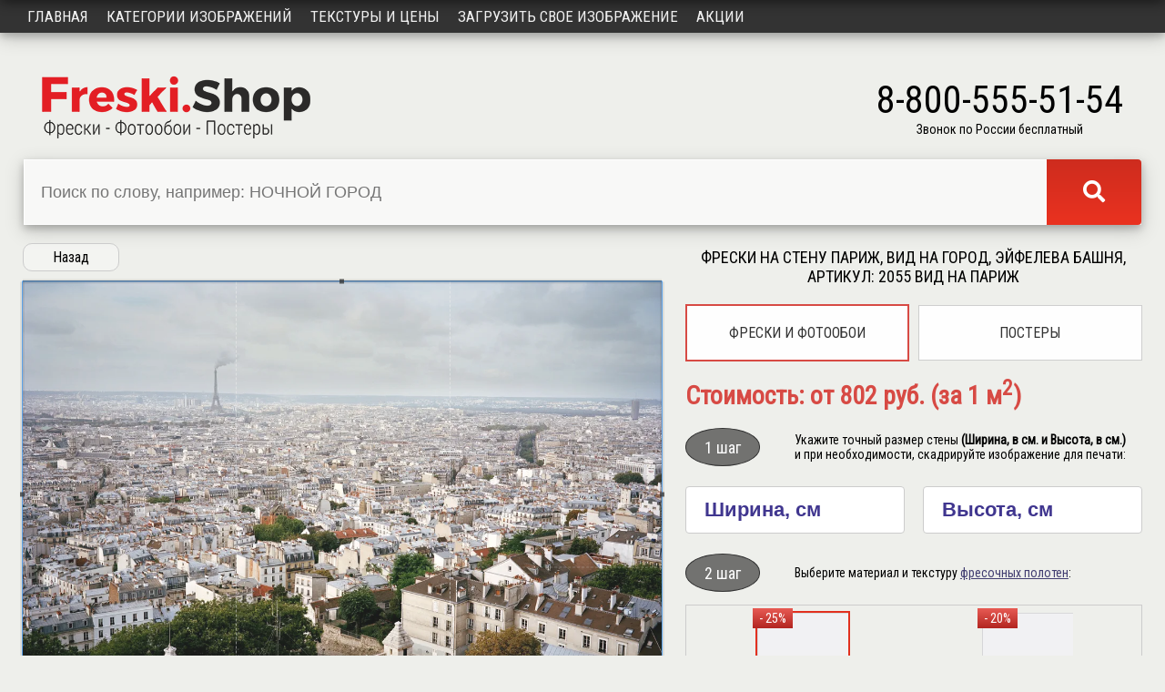

--- FILE ---
content_type: text/html; charset=utf-8
request_url: https://freski.shop/mural/2055
body_size: 4455
content:
<!DOCTYPE html>
<html lang="ru">
<head>
    <!-- Global site tag (gtag.js) - Google Analytics -->
<script async src="https://www.googletagmanager.com/gtag/js?id=UA-157958676-1"></script>
<script>
  window.dataLayer = window.dataLayer || [];
  function gtag(){dataLayer.push(arguments);}
  gtag('js', new Date());

  gtag('config', 'UA-157958676-1');
</script>
    <meta charset="utf-8" />
    <meta name="viewport" content="width=device-width, initial-scale=1.0" />
    <meta name="yandex-verification" content="fae8187f289211f8" />
    <meta name="description" content='Фрески, фотообои и постеры: париж, вид на город, эйфелева башня, дома, бежевые, серые.' />
    <title>Фрески на стену париж, вид на город, эйфелева башня, aртикул: 2055 Вид на париж</title>

    

    
        <link rel="stylesheet" type="text/css" href="/css/my.min.css">
    

    <link href="https://fonts.googleapis.com/css?family=Roboto+Condensed" rel="stylesheet">
    <link rel="stylesheet" href="https://use.fontawesome.com/releases/v5.1.1/css/all.css" integrity="sha384-O8whS3fhG2OnA5Kas0Y9l3cfpmYjapjI0E4theH4iuMD+pLhbf6JI0jIMfYcK3yZ" crossorigin="anonymous">
</head>
<body>
    <div b-bmrq54z70h class="wrap">
        <header>
            <div b-bmrq54z70h class="topMenu">
                <a href="/room">Примеры в интерьере</a>
                <a b-bmrq54z70h href="/about/dostavka">Доставка</a>
                <a href="/contacts">Контакты</a>
                
    <a href="/identity/account/login">Войти</a>

            </div>
            <div b-bmrq54z70h class="header">
                <div b-bmrq54z70h class="logo">
                    <a b-bmrq54z70h href="/"><img src="/img/logo.png" alt="Фрески Шоп"></a>
                </div>
                <div b-bmrq54z70h class="site-search">
                    <form action="/search" method="get">
                        <div b-bmrq54z70h class="search-group">
                            <div b-bmrq54z70h class="search-block">
                                <input b-bmrq54z70h class="search-input" type="search" name="SearchString" placeholder="Поиск по слову, например: НОЧНОЙ ГОРОД">
                            </div>
                            <button b-bmrq54z70h class="search-button" type="submit"><i b-bmrq54z70h class="fas fa-search"></i></button>
                        </div>
                    </form>
                </div>
                <div b-bmrq54z70h class="phone-block">
                    <div b-bmrq54z70h class="phone">8-800-555-51-54</div>
                    <div b-bmrq54z70h>Звонок по России бесплатный</div>
                </div>
            </div>
            <nav b-bmrq54z70h>
                <div b-bmrq54z70h class="topnav" id="myTopnav">
                    <a href="/">Главная</a>
                    <a href="/catalog">Категории изображений</a>
                    <a href="/materials">Текстуры и цены</a>
                    <a href="/upload">Загрузить свое изображение</a>
                    <a b-bmrq54z70h href="/promotions">Акции</a>
                    <a b-bmrq54z70h href="javascript:void(0);" class="icon-top">&#9776;</a>
                </div>
            </nav>
        </header>

        <div b-bmrq54z70h class="container-content">
            <main b-bmrq54z70h>
                <article b-bmrq54z70h>
                    

<div class="mural_id_table">
    <div class="mural_id_table-left">
        <a href="javascript:history.go(-1)" class="button-circle">Назад</a>
        <div class="img-container">
            <img id="image" src="https://cdn.freski.shop/uploads/mural/webp/fac81362-6710-4ad5-ae3c-2d2eacec2db8.webp" alt="париж, вид на город, эйфелева башня, дома, бежевые, серые" data-my-src="fac81362-6710-4ad5-ae3c-2d2eacec2db8" crossorigin="anonymous">
            <div class="imgId">#2055</div>
        </div>

        <div class="interiorImgBox">
            <img src="https://cdn.freski.shop/uploads/interiorPhoto/ico.jpg" alt="" id="int-hall" title="Поставь выбранное изображение в этот интерьер..." />
            <img src="https://cdn.freski.shop/uploads/interiorPhoto/ico1.jpg" alt="" id="int-hall1" title="Поставь выбранное изображение в этот интерьер..." />
            <img src="https://cdn.freski.shop/uploads/interiorPhoto/ico2.jpg" alt="" id="int-hall2" title="Поставь выбранное изображение в этот интерьер..." />
            <img src="https://cdn.freski.shop/uploads/interiorPhoto/ico3.jpg" alt="" id="int-hall3" title="Поставь выбранное изображение в этот интерьер..." />
            <img src="https://cdn.freski.shop/uploads/interiorPhoto/ico4.jpg" alt="" id="int-hall4" title="Поставь выбранное изображение в этот интерьер..." />
        </div>

        <div class="material-scroll-box" style="margin-top: 30px">
            <h2 style="text-align: center; margin-top: 0">Редактировать изображение</h2>
            <div class="docs-buttons" style="padding-bottom: 15px;">
                <button type="button" class="button-circle" id="scale">Отразить по горизонтали</button>
                <button type="button" class="button-circle" id="sepia">Сепия</button>
                <button type="button" class="button-circle" id="chb">Ч/Б</button>
            </div>
        </div>

        <div class="material-scroll-box" style="margin-bottom: 40px; margin-top: 35px;">
            <h2 style="text-align: center; margin-top: 0">Похожие категории фотообоев</h2>
            <div class="docs-buttons">
                    <a class="button-circle" href="/catalog/bezhevye">бежевые</a>
                    <a class="button-circle" href="/catalog/serye">серые</a>
                    <a class="button-circle" href="/catalog/doma">дома</a>
                    <a class="button-circle" href="/catalog/parizh">париж</a>
                    <a class="button-circle" href="/catalog/eyfeleva-bashnya">эйфелева башня</a>
                    <a class="button-circle" href="/catalog/vid-na-gorod">вид на город</a>
            </div>
        </div>
    </div>


    <div class="mural_id_table-right">

        <h1 class="mural-h1">Фрески на стену париж, вид на город, эйфелева башня, aртикул: 2055 Вид на париж</h1>

        <div class="changeButtons">
            <a class="buttonMaterial" style="border: 2px solid #d74a44;" href="/mural/2055">Фрески и фотообои</a>
            <a class="buttonMaterial" href="/poster/2055">Постеры</a>
        </div>

        <div id="resultOldPrice"></div>
        <div id="resultPrice">Стоимость: от 802 руб. (за 1 м<sup>2</sup>)</div>

        <div class="stepDetails">
            <div class="ovalGray">1 шаг</div>
            <div class="stepText">Укажите точный размер стены <b>(Ширина, в см. и Высота, в см.)</b><br /> и при необходимости, скадрируйте изображение для печати:</div>
        </div>

        <form id="order" method="post" action="/order">
            <div id="width-height" style="display: flex; flex-flow: row wrap; justify-content: space-between">
                <div style="width: 48%; padding-right: 2%"><input type="text" id="dataWidth" name="data_width" placeholder="Ширина, см" required></div>
                <div style="width: 48%; padding-left: 2%"><input type="text" id="dataHeight" name="data_height" placeholder="Высота, см" required></div>
            </div>


            <div class="stepDetails">
                <div class="ovalGray">2 шаг</div>
                <div class="stepText">Выберите материал и текстуру <a target="_blank" href="/materials">фресочных полотен</a>:</div>
            </div>

            <div class="material-scroll-box">
                <div class="material-200-flex" id="faktury">
                        <div class="material-padding" style="width: 100px;">
                            <label>
                                    <input class="none-radio" type="radio" name="faktura" value="Самоклеющаяся пленка, 1,6 м." data-price="1070" data-sale="25" data-priceImg="0" checked />
                                <img src="https://cdn.freski.shop/uploads/material/webp/ico_03-10-2022-12-45-59.webp" alt="Самоклеющаяся пленка, 1,6 м." title="Самоклеющаяся пленка, 1,6 м." data-id="12" width="100" />
                                <div class="priceCalcTitle">Самоклеющаяся пленка, 1,6 м.</div>
                                <span class="priceCalcSale">- 25%</span>
                                <div class="priceCalcOldPrice">1070 р/м<sup>2</sup></div>
                                <div class="priceCalcNewPrice">802 р/м<sup>2</sup></div>
                            </label>
                        </div>
                        <div class="material-padding" style="width: 100px;">
                            <label>
                                    <input class="none-radio" type="radio" name="faktura" value="ФОТООБОИ Флиз гладкое полотно" data-price="2400" data-sale="20" data-priceImg="0" />
                                <img src="https://cdn.freski.shop/uploads/material/webp/ico_03-10-2022-12-46-11.webp" alt="ФОТООБОИ Флиз гладкое полотно" title="ФОТООБОИ Флиз гладкое полотно" data-id="13" width="100" />
                                <div class="priceCalcTitle">ФОТООБОИ Флиз гладкое полотно</div>
                                <span class="priceCalcSale">- 20%</span>
                                <div class="priceCalcOldPrice">2400 р/м<sup>2</sup></div>
                                <div class="priceCalcNewPrice">1920 р/м<sup>2</sup></div>
                            </label>
                        </div>
                </div>
            </div>

            <div class="stepDetails">
                <div class="ovalGray">3 шаг</div>
                <div class="stepText">Ваши контакты для оперативной связи:</div>
            </div>

            <div style="display: flex; justify-content: space-between">
                <input style="width: 48%; padding-right: 2%" type="text" id="phone" name="phone" placeholder="Телефон" required>
                <input style="width: 48%; padding-left: 2%" type="email" id="email" name="email" placeholder="Email" required>
            </div>
            <input type="hidden" id="title_mural" name="title_mural" value="париж, вид на город, эйфелева башня, дома, бежевые, серые">
            <input type="hidden" id="url_mural" name="url_mural" value="https://freski.shop/mural/2055">
            <button class="to-order" id="crop" type="submit">Отправить заявку</button>
        </form>

        <div>
            <p>Наш специалист свяжется с вами в ближайшее время, уточнит и согласует все детали заказа, а затем отправит его в производство.</p>
            <p><b>или</b><br /> сами задайте вопросы нашему специалисту по телефону <b>8-800-555-51-54</b> - звонок по России бесплатный</p>
        </div>

        <div class="stepDetails">
            <div class="ovalWhite">4 шаг</div>
            <div class="stepText">Изготовление и упаковка вашей фрески. :)<br />Срок изготовления - от 2-х рабочих дней.</div>
        </div>

        <div class="stepDetails">
            <div class="ovalWhite">5 шаг</div>
            <div class="stepText"><a href="/about/dostavka" target="_blank">Доставка</a> и оплата вашего заказа.</div>
        </div>

        <p>Мы не печатаем на бумажных "дешёвых" материалах. Мы изготавливаем Фрески!</p>
    </div>
</div>



<input type="hidden" id="myresult" name="myresult">


<div style="display: none;" id="hidden-content">
    <div id="form-messages"></div>
</div>

<div style="display: none;" id="hidden-canvas-sepia">
    <canvas id="canvas-sepia"></canvas>
</div>

<div style="display: none;" id="hidden-canvas-chb">
    <canvas id="canvas-chb"></canvas>
</div>


                </article>
            </main>
        </div>
    </div>

    <footer b-bmrq54z70h>
        <div b-bmrq54z70h class="container-footer">
            <div b-bmrq54z70h class="topFooter">
                <div b-bmrq54z70h class="socialIco">
                    <a b-bmrq54z70h href="https://vk.com/freski_shop" target="_blank"><img src="/img/vk.png" alt="В контакте" /></a>
                    <a b-bmrq54z70h href="https://www.instagram.com/freski_shop/" target="_blank"><img src="/img/instagram.png" alt="Instagram" /></a>
                </div>
                <div b-bmrq54z70h class="site-search-bottom">
                    <form action="/search" method="get">
                        <div b-bmrq54z70h class="search-group">
                            <div b-bmrq54z70h class="search-block">
                                <input b-bmrq54z70h class="search-input-bottom" type="search" name="SearchString" placeholder="Поиск по слову, например ДЕТСКИЕ">
                            </div>
                            <button b-bmrq54z70h class="search-button" type="submit"><i b-bmrq54z70h class="fas fa-search"></i></button>
                        </div>
                    </form>
                </div>
            </div>
            <div b-bmrq54z70h class="bottomFooter">
                <div b-bmrq54z70h>
                    <div b-bmrq54z70h class="bottomLogo">
                        <a b-bmrq54z70h href="/"><img src="/img/logoBottom.png" alt="Freski.Shop" /></a>
                    </div>
                    <div b-bmrq54z70h>
                        Продажа фресок, фотообоев, постеров осуществляется физическим и юридическим лицам. Фрески, фотообои, постеры на стену изготавливаются на заказ.
                    </div>
                    <div b-bmrq54z70h class="copyright">© Фрески, фотообои, постеры, <a b-bmrq54z70h href="https://iwebcoder.com/" target="_blank">2026</a> г.</div>
                </div>
                <div b-bmrq54z70h class="bottomLeftMenu">
                    <a href="/">Главная</a>
                    <a href="/catalog">Категории изображений</a>
                    <a href="/materials">Текстуры и цены</a>
                    <a href="/upload">Загрузить свое изображение</a>
                    <a b-bmrq54z70h href="/promotions">Акции</a>
                </div>
                <div b-bmrq54z70h class="bottomRightMenu">
                    <a href="/room">Примеры в интерьере</a>
                    <a b-bmrq54z70h href="/about/dostavka">Доставка</a>
                    <a b-bmrq54z70h href="/about/montazh">Монтаж</a>
                    <a href="/contacts">Контакты</a>
                </div>
                <div b-bmrq54z70h>
                    <div b-bmrq54z70h class="footerCity">Москва</div>
                    <div b-bmrq54z70h class="footerPhone">8-800-555-51-54</div>
                    <div b-bmrq54z70h class="freeCallInRussia">Звонок по России бесплатный</div>
                    <div b-bmrq54z70h class="footerMail"><a b-bmrq54z70h href="mailto:info@freski.shop">info@freski.shop</a></div>
                </div>
            </div>

        </div>
    </footer>

    <script src="https://ajax.googleapis.com/ajax/libs/jquery/3.4.1/jquery.min.js"></script>

    

    
        <script src="/js/my.min.js"></script>
        <!-- Yandex.Metrika counter -->
        <script>
            (function (m, e, t, r, i, k, a) {
                m[i] = m[i] || function () { (m[i].a = m[i].a || []).push(arguments) };
                m[i].l = 1 * new Date(); k = e.createElement(t), a = e.getElementsByTagName(t)[0], k.async = 1, k.src = r, a.parentNode.insertBefore(k, a)
            })
                (window, document, "script", "https://mc.yandex.ru/metrika/tag.js", "ym");

            ym(54254896, "init", {
                clickmap: true,
                trackLinks: true,
                accurateTrackBounce: true,
                webvisor: true
            });
        </script>
        <noscript><div b-bmrq54z70h><img b-bmrq54z70h src="https://mc.yandex.ru/watch/54254896" style="position:absolute; left:-9999px;" alt="" /></div></noscript>
        <!-- /Yandex.Metrika counter -->
    


    
</body>
</html>